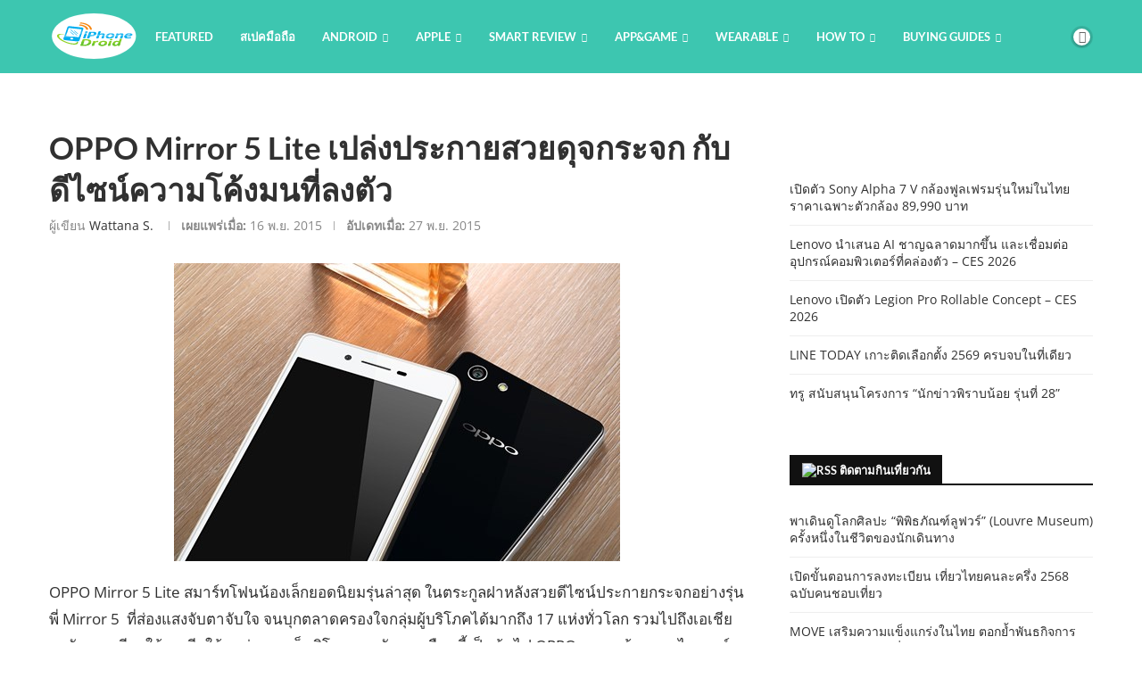

--- FILE ---
content_type: text/html; charset=utf-8
request_url: https://www.google.com/recaptcha/api2/aframe
body_size: 247
content:
<!DOCTYPE HTML><html><head><meta http-equiv="content-type" content="text/html; charset=UTF-8"></head><body><script nonce="vXMnrtaF_DSrDVf_ebm3cw">/** Anti-fraud and anti-abuse applications only. See google.com/recaptcha */ try{var clients={'sodar':'https://pagead2.googlesyndication.com/pagead/sodar?'};window.addEventListener("message",function(a){try{if(a.source===window.parent){var b=JSON.parse(a.data);var c=clients[b['id']];if(c){var d=document.createElement('img');d.src=c+b['params']+'&rc='+(localStorage.getItem("rc::a")?sessionStorage.getItem("rc::b"):"");window.document.body.appendChild(d);sessionStorage.setItem("rc::e",parseInt(sessionStorage.getItem("rc::e")||0)+1);localStorage.setItem("rc::h",'1768650022657');}}}catch(b){}});window.parent.postMessage("_grecaptcha_ready", "*");}catch(b){}</script></body></html>